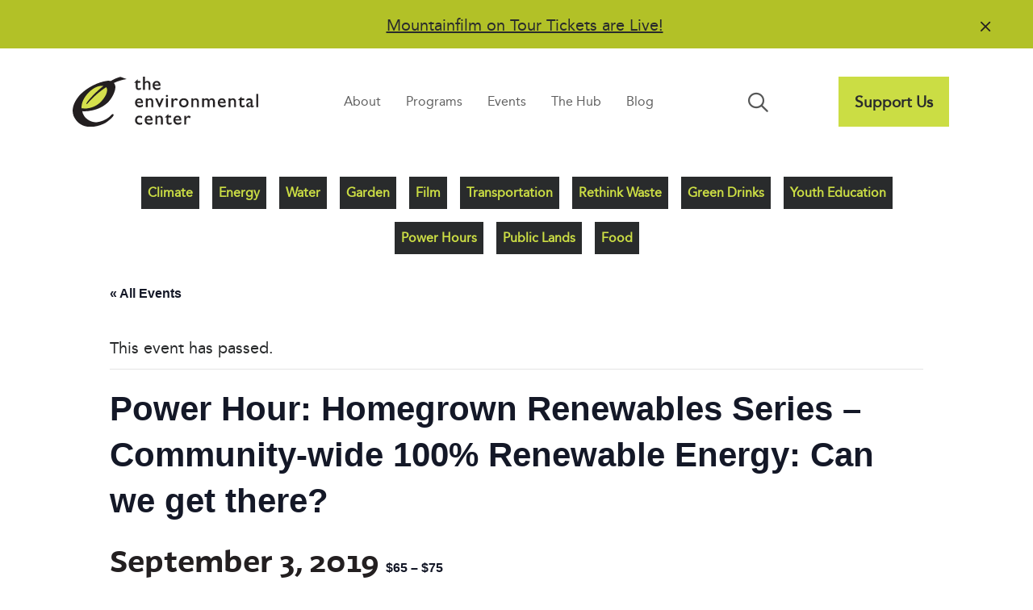

--- FILE ---
content_type: text/css
request_url: https://envirocenter.org/wp-content/themes/bb-theme-child/style.css?ver=6.9
body_size: 2622
content:
/*
Theme Name: Beaver Builder Child Theme
Theme URI: http://www.wpbeaverbuilder.com
Version: 1.0
Description: An example child theme that can be used as a starting point for custom development.
Author: The Beaver Builder Team
Author URI: http://www.fastlinemedia.com
template: bb-theme
*/

/**
* BB EDITOR TWEAKS
**/

/* Hide These Fonts From Builder */
li[aria-label="Recently Used"],
li[aria-label="Google"] {
  display: none;
}

/* Custom Aspect Ratio */
.pp-aspect-ratio-21 .pp-fit-aspect-ratio {
  padding-bottom: 50%;
}

/**
* GLOBALS
**/

:root {
  --white: #ffffff;
  --black: #292b2c;
  --grey1: #;
  --lime-green: #cbdd44;
  --bright-orange: #ff883c;
  --moss-green: #b2b693;
  --tea-green: #e3e5c1;
  --water-blue: #d4effd;
  --deep-blue: #8dccdb;
  --link-blue: #006e9a;
  --link-green: #196f3e;
  --green2: #b2c127;
  --green3: #b1b523;
  --grey2: #a7a9ac;
  --grey3: #231f20;
  --grey4: #6d6d6d;
  --teal: #10acc6;
  --pure-black: #000000;

  --tec-color-accent-primary: #006e9a;
}

@font-face {
  font-family: "Avenir Black";
  src: url("./fonts/avenir-black-03-webfont.woff2") format("woff2"),
    url("./fonts/avenir-black-03-webfont.woff") format("woff");
  font-weight: normal;
}


@font-face {
  font-family: "Avenir Oblique";
  src: url("./fonts/avenir-oblique-11-webfont.woff2") format("woff2"),
    url("./fonts/avenir-oblique-11-webfont.woff2") format("woff");
  font-weight: normal;
}


@font-face {
  font-family: "Avenir Roman";
  src: url("./fonts/avenir-roman-12-webfont.woff2") format("woff2"),
    url("./fonts/avenir-roman-12-webfont.woff") format("woff");
  font-weight: normal;
}

@font-face {
  font-family: "Latina Bold";
  src: url("./fonts/latina-bold-webfont.woff2") format("woff2"),
    url("./fonts/latina-bold-webfont.woff") format("woff");
  font-weight: normal;
}

@font-face {
  font-family: "Latina Semibold";
  src: url("./fonts/latina-semibold-webfont.woff2") format("woff2"),
    url("./fonts/latina-semibold-webfont.woff") format("woff");
  font-weight: normal;
}


body,
p {
  font-family: "Avenir Roman", sans-serif;
  font-size: 1.25rem;
  color: var(--black);
}

small,
p.small {
  font-size: 1.125rem;
  color: var(--grey1);
}

p.detail {
  font-size: .813rem;
  color: var(--grey1);
  font-family: "Avenir Black", sans-serif;
  letter-spacing: .05rem;
  text-transform: uppercase;
}

h1,
h2,
h3,
h4,
h5,
h6 {
  color: var(#292b2c);
}

h1,
h5 {
  font-family: "Latina Semibold", sans-serif;
}

h2,
h3,
h4,
h6 {
  font-family: "Latina Bold", sans-serif;
}

.fl-builder-content .fl-rich-text strong {
  font-family: 'Avenir Black';
}

.page-rethink-waste-project #fl-main-content h3 a {
  color: var(--link-blue);
}

.fl-builder-content .fl-button-wrap a.fl-button,
.fl-builder-content .fl-button-wrap a.fl-button:hover {
  border: none;
}

button,
a.btn,
a.btn.btn-primary {
  border: none;
  border-radius: 0;
  background-color: var(--lime-green);
  color: var(--black);
  font-weight: bold !important;
  font-style: normal;
}

button:hover,
a.btn:hover,
a.btn.btn-primary:hover {
  border: none;
  background-color: var(--green2);
  color: var(--grey3);
}

.page-rethink-waste-project button,
.page-rethink-waste-project a.btn,
.page-rethink-waste-project a.btn.btn-primary {
  background-color: var(--teal);
  color: var(--pure-black);
}

.page-rethink-waste-project button:hover,
.page-rethink-waste-project a.btn:hover,
.page-rethink-waste-project a.btn.btn-primary:hover {
  background-color: var(--pure-black);
  color: var(--teal);
}

.wavy-underline {
  background-image: url(/wp-content/themes/bb-theme-child/images/rw-waste-wavy-stroke.svg);
  background-position: 0 0.95em;
  background-size: 20px 10px;
  background-repeat: repeat-x;
}

.wavy-underline-white {
  background-image: url(/wp-content/themes/bb-theme-child/images/rw-waste-white-wavy-stroke.svg);
  background-position: 0 0.95em;
  background-size: 20px 10px;
  background-repeat: repeat-x;
}

/* right bounce */
@-webkit-keyframes bounceRight {

  0%,
  20%,
  50%,
  80%,
  100% {
    -webkit-transform: translateX(0);
    transform: translateX(0);
  }

  40% {
    -webkit-transform: translateX(-30px);
    transform: translateX(-30px);
  }

  60% {
    -webkit-transform: translateX(-15px);
    transform: translateX(-15px);
  }
}

@keyframes bounceRight {

  0%,
  20%,
  50%,
  80%,
  100% {
    -ms-transform: translateX(0);
    transform: translateX(0);
  }

  40% {
    -ms-transform: translateX(16px);
    transform: translateX(16px);
  }

  60% {
    -ms-transform: translateX(8px);
    transform: translateX(8px);
  }
}

/* assign bounce */
a:hover .fl-button-icon,
a:hover .fa-long-arrow-right,
a:hover .fa-arrow-right {
  animation: bounceRight 1s;
  animation-iteration-count: 2 !important;
}

/* /right bounce */

/**
* BB Module Defaults
**/

/* Waves */

/* Bottom Waves Shape */
.fl-builder-shape-wavy svg {
  height: 2rem !important;
  width: 300% !important;
}

.fl-builder-bottom-edge-layer {
  bottom: -1px !important;
}

.fl-builder-top-edge-layer {
  top: -1px !important;
}

@media (max-width: 768px) {
  .fl-builder-shape-wavy svg {
    height: 2rem !important;
    width: 300% !important;
  }

  #newsletter-subscribe-footer .fl-row-content-wrap {
    background-size: 300% 100% !important;

  }
}

/* Accordions */
.fl-accordion-button {
  background-color: var(--lime-green);
}

.fl-accordion-button a {
  font-family: "Latina Semibold", sans-serif;
  color: var(--black);
}

.fl-accordion-button a:focus {
  outline: none;
  text-decoration: underline;
}

.fl-accordion-button-icon a i {
  color: var(--black);
}

.fl-accordion .fl-accordion-content {
  padding: 1rem;
}

.page-rethink-waste-project .fl-accordion-button {
  background-color: var(--teal);
}

/**
* ANNOUNCEMENT BAR
**/

#tec-announcement-bar .pp-announcement-bar-wrap {
  display: flex;
  justify-content: center;
}

#tec-announcement-bar .pp-announcement-bar-inner {
  align-items: center;
  display: flex;
  max-width: 1100px;
}

#tec-announcement-bar .pp-announcement-bar-content {
  display: flex;
  font-size: 1.1rem;
  justify-content: space-evenly;
  min-width: 100%;
}

#tec-announcement-bar .pp-announcement-bar-content a {
  color: var(--black);
  text-decoration: underline;
}

#tec-announcement-bar .pp-announcement-bar-content a:hover {
  color: var(--white);
  text-decoration: underline;
}

#tec-announcement-bar .pp-announcement-bar-link {
  font-family: "Avenir Black", sans-serif;
}

/**
* HEADER
**/

header .fl-search-form-fields a.fl-button,
header .fl-search-form-fields a.fl-button:hover {
  background-color: transparent !important;
  padding: 0;
}

header .fl-search-form-fields a.fl-button .fl-button-text {
  display: none;
}

/**
* FULL SCREEN SEARCH
**/

.mfp-content {
  display: flex;
  height: 100%;
  align-items: center;
}

/* Search close - BB Gave this some !important flags, hence the crazy selector */
body > div.mfp-wrap.mfp-align-top.mfp-auto-cursor.fl-node-f8d19nlvcsgj.mfp-ready > button {
  top: 100px !important;
  right: 100px !important;
}

.fl-search-form-input-wrap .fl-form-field:before {
  content: "Search envirocenter.org";
  display: flex;
  font-family: "Latina Bold", sans-serif;
  font-size: 2.5rem;
  margin-bottom: 1rem;
}

.fl-search-form-input-wrap .fl-form-field:after {
  content: "Press 'Enter' to search.";
  display: flex;
  color: var(--black);
  font-family: "Avenir Roman", sans-serif;
  font-style: italic;
  font-size: 1rem;
  margin-top: .5 rem;
}

/**
* EVENTS CALENDAR
**/

.tribe-common .tribe-common-c-btn {
  font-family: "Avenir Roman", sans-serif !important;
}

.tribe-common-c-btn {
  background-color: var(--lime-green) !important;
  border-radius: 0 !important;
  color: var(--black) !important;
}

.tribe-common-c-btn-border {
  border-color: var(--link-blue) !important;
  color: var(--link-blue) !important;
}

h2.tribe-events-calendar-list__month-separator time.tribe-events-calendar-list__month-separator-text {
  font-size: 2rem !important;
}

.tribe-events-calendar-list__event-date-tag-datetime {
  background-color: var(--lime-green);
  color: var(--black);
}

.tribe-common-c-btn-border:hover {
  background-color: var(--link-blue) !important;
}

.tribe-events-before-html .btn-primary {
  background-color: var(--black) !important;
  border: none;
  color: var(--lime-green) !important;
  font-weight: 600;
  padding: .5rem;
}

.tribe-events-before-html .btn-primary:hover,
.tribe-events-before-html .btn-primary:active {
  background-color: var(--lime-green) !important;
  color: var(--black) !important;
}




/**
* NEWSLETTER
**/
#newsletter-subscribe-footer .fl-row-content-wrap {
  background-size: 100% 100%;
  background-position: center;
  background-repeat: no-repeat;
}


/**
* Program Pages
**/

/* Mav bars */

div[data-type="part"] .menu {
  background-color: transparent !important;
}


div[data-type="part"] .menu>li a {
  background-color: var(--white);
  margin-right: 2px;
}

#menu-rethink-waste li a:before {
  display: none;
}

div.listings .entry-content {
  background-color: var(--water-blue);
  border: 4px solid var(--teal);
  margin-bottom: 1rem;
  padding: 1rem;
}

/**
* CIF AWARDS
**/

.fl-post-info-terms a {
  color: inherit;  /* match the color of your text */
  font-weight: bold;
  font-size:large;
  text-decoration: none;  /* remove underline */
  pointer-events: none;  /* disable the link */
  cursor: default;  /* change cursor on hover */
}


.fl-post-info-terms a:before {
  content: '';
  font-family: "Font Awesome 6 Pro";
  font-weight: 900;
  margin-right: .25rem;
}

.fl-post-info-terms a.cost-under-500:before {
  content: '\24';
}

.fl-post-info-terms a.cost-500-2k:before {
  content: '\24\24';
}

.fl-post-info-terms a.cost-2k:before {
  content: '\24\24\24';
}

.fl-post-info-terms a.material-plastic:before {
  content: '\f6c5';
}

.fl-post-info-terms a.material-mixed:before {
  content: '\e5f5';
}

.fl-post-info-terms a.material-food:before {
  content: '\e08f';
}

.fl-post-info-terms a.progress-complete:before {
  content: '\f46c';
}

.fl-post-info-terms a.progress-underway:before {
  content: '\f85e';
}
